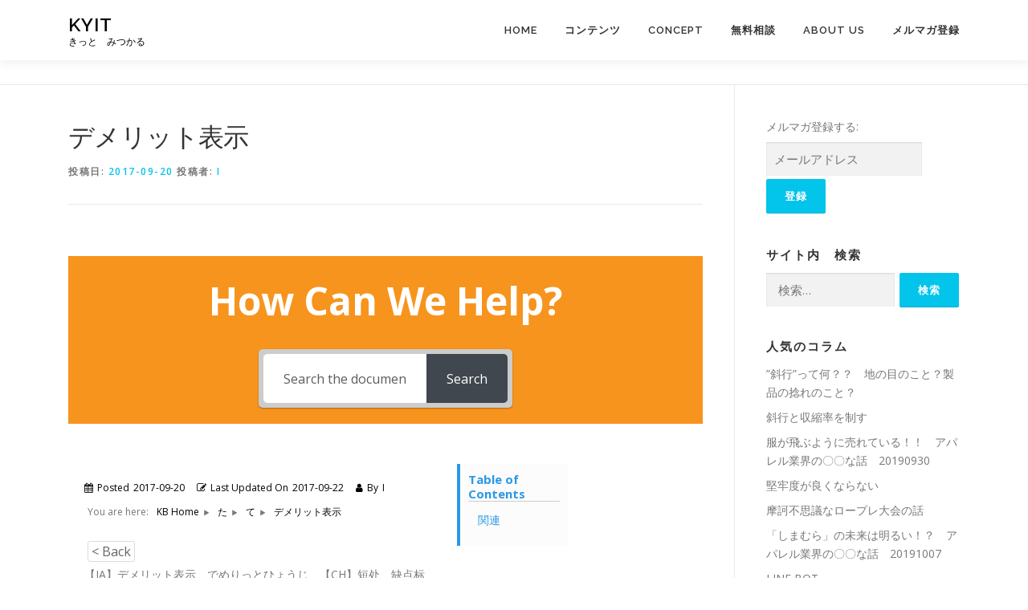

--- FILE ---
content_type: text/html; charset=UTF-8
request_url: https://kyit.jp/knowledge-base/%E3%80%90ja%E3%80%91%E3%83%87%E3%83%A1%E3%83%AA%E3%83%83%E3%83%88%E8%A1%A8%E7%A4%BA%E3%80%80%E3%81%A7%E3%82%81%E3%82%8A%E3%81%A3%E3%81%A8%E3%81%B2%E3%82%87%E3%81%86%E3%81%98%E3%80%80%E3%80%90ch/
body_size: 16724
content:
<!DOCTYPE html>
<html lang="ja">
<head>
<meta charset="UTF-8">
<meta name="viewport" content="width=device-width, initial-scale=1">
<link rel="profile" href="http://gmpg.org/xfn/11">
<link rel="pingback" href="https://kyit.jp/xmlrpc.php">
<meta name='robots' content='index, follow, max-image-preview:large, max-snippet:-1, max-video-preview:-1' />
<meta name="dlm-version" content="5.0.14">
	<!-- This site is optimized with the Yoast SEO plugin v19.13 - https://yoast.com/wordpress/plugins/seo/ -->
	<title>デメリット表示 - kyit</title>
	<link rel="canonical" href="https://kyit.jp/knowledge-base/【ja】デメリット表示　でめりっとひょうじ　【ch/" />
	<meta property="og:locale" content="ja_JP" />
	<meta property="og:type" content="article" />
	<meta property="og:title" content="デメリット表示 - kyit" />
	<meta property="og:description" content="Skip to main content How Can W ..." />
	<meta property="og:url" content="https://kyit.jp/knowledge-base/【ja】デメリット表示　でめりっとひょうじ　【ch/" />
	<meta property="og:site_name" content="kyit" />
	<meta property="article:modified_time" content="2017-09-22T06:12:42+00:00" />
	<meta name="twitter:card" content="summary_large_image" />
	<script type="application/ld+json" class="yoast-schema-graph">{"@context":"https://schema.org","@graph":[{"@type":"WebPage","@id":"https://kyit.jp/knowledge-base/%e3%80%90ja%e3%80%91%e3%83%87%e3%83%a1%e3%83%aa%e3%83%83%e3%83%88%e8%a1%a8%e7%a4%ba%e3%80%80%e3%81%a7%e3%82%81%e3%82%8a%e3%81%a3%e3%81%a8%e3%81%b2%e3%82%87%e3%81%86%e3%81%98%e3%80%80%e3%80%90ch/","url":"https://kyit.jp/knowledge-base/%e3%80%90ja%e3%80%91%e3%83%87%e3%83%a1%e3%83%aa%e3%83%83%e3%83%88%e8%a1%a8%e7%a4%ba%e3%80%80%e3%81%a7%e3%82%81%e3%82%8a%e3%81%a3%e3%81%a8%e3%81%b2%e3%82%87%e3%81%86%e3%81%98%e3%80%80%e3%80%90ch/","name":"デメリット表示 - kyit","isPartOf":{"@id":"https://kyit.jp/#website"},"datePublished":"2017-09-20T02:47:25+00:00","dateModified":"2017-09-22T06:12:42+00:00","breadcrumb":{"@id":"https://kyit.jp/knowledge-base/%e3%80%90ja%e3%80%91%e3%83%87%e3%83%a1%e3%83%aa%e3%83%83%e3%83%88%e8%a1%a8%e7%a4%ba%e3%80%80%e3%81%a7%e3%82%81%e3%82%8a%e3%81%a3%e3%81%a8%e3%81%b2%e3%82%87%e3%81%86%e3%81%98%e3%80%80%e3%80%90ch/#breadcrumb"},"inLanguage":"ja","potentialAction":[{"@type":"ReadAction","target":["https://kyit.jp/knowledge-base/%e3%80%90ja%e3%80%91%e3%83%87%e3%83%a1%e3%83%aa%e3%83%83%e3%83%88%e8%a1%a8%e7%a4%ba%e3%80%80%e3%81%a7%e3%82%81%e3%82%8a%e3%81%a3%e3%81%a8%e3%81%b2%e3%82%87%e3%81%86%e3%81%98%e3%80%80%e3%80%90ch/"]}]},{"@type":"BreadcrumbList","@id":"https://kyit.jp/knowledge-base/%e3%80%90ja%e3%80%91%e3%83%87%e3%83%a1%e3%83%aa%e3%83%83%e3%83%88%e8%a1%a8%e7%a4%ba%e3%80%80%e3%81%a7%e3%82%81%e3%82%8a%e3%81%a3%e3%81%a8%e3%81%b2%e3%82%87%e3%81%86%e3%81%98%e3%80%80%e3%80%90ch/#breadcrumb","itemListElement":[{"@type":"ListItem","position":1,"name":"ホーム","item":"https://kyit.jp/"},{"@type":"ListItem","position":2,"name":"デメリット表示"}]},{"@type":"WebSite","@id":"https://kyit.jp/#website","url":"https://kyit.jp/","name":"kyit","description":"きっと　みつかる","potentialAction":[{"@type":"SearchAction","target":{"@type":"EntryPoint","urlTemplate":"https://kyit.jp/?s={search_term_string}"},"query-input":"required name=search_term_string"}],"inLanguage":"ja"}]}</script>
	<!-- / Yoast SEO plugin. -->


<link rel='dns-prefetch' href='//webfonts.xserver.jp' />
<link rel='dns-prefetch' href='//secure.gravatar.com' />
<link rel='dns-prefetch' href='//fonts.googleapis.com' />
<link rel='dns-prefetch' href='//s.w.org' />
<link rel='dns-prefetch' href='//v0.wordpress.com' />
<link rel='dns-prefetch' href='//widgets.wp.com' />
<link rel='dns-prefetch' href='//s0.wp.com' />
<link rel='dns-prefetch' href='//0.gravatar.com' />
<link rel='dns-prefetch' href='//1.gravatar.com' />
<link rel='dns-prefetch' href='//2.gravatar.com' />
<link rel='dns-prefetch' href='//jetpack.wordpress.com' />
<link rel='dns-prefetch' href='//public-api.wordpress.com' />
<link rel='dns-prefetch' href='//c0.wp.com' />
<link rel='dns-prefetch' href='//i0.wp.com' />
<link rel="alternate" type="application/rss+xml" title="kyit &raquo; フィード" href="https://kyit.jp/feed/" />
<link rel="alternate" type="application/rss+xml" title="kyit &raquo; コメントフィード" href="https://kyit.jp/comments/feed/" />
		<!-- This site uses the Google Analytics by ExactMetrics plugin v8.11.1 - Using Analytics tracking - https://www.exactmetrics.com/ -->
		<!-- Note: ExactMetrics is not currently configured on this site. The site owner needs to authenticate with Google Analytics in the ExactMetrics settings panel. -->
					<!-- No tracking code set -->
				<!-- / Google Analytics by ExactMetrics -->
		<script type="text/javascript">
window._wpemojiSettings = {"baseUrl":"https:\/\/s.w.org\/images\/core\/emoji\/13.1.0\/72x72\/","ext":".png","svgUrl":"https:\/\/s.w.org\/images\/core\/emoji\/13.1.0\/svg\/","svgExt":".svg","source":{"concatemoji":"https:\/\/kyit.jp\/wp-includes\/js\/wp-emoji-release.min.js?ver=5.9.12"}};
/*! This file is auto-generated */
!function(e,a,t){var n,r,o,i=a.createElement("canvas"),p=i.getContext&&i.getContext("2d");function s(e,t){var a=String.fromCharCode;p.clearRect(0,0,i.width,i.height),p.fillText(a.apply(this,e),0,0);e=i.toDataURL();return p.clearRect(0,0,i.width,i.height),p.fillText(a.apply(this,t),0,0),e===i.toDataURL()}function c(e){var t=a.createElement("script");t.src=e,t.defer=t.type="text/javascript",a.getElementsByTagName("head")[0].appendChild(t)}for(o=Array("flag","emoji"),t.supports={everything:!0,everythingExceptFlag:!0},r=0;r<o.length;r++)t.supports[o[r]]=function(e){if(!p||!p.fillText)return!1;switch(p.textBaseline="top",p.font="600 32px Arial",e){case"flag":return s([127987,65039,8205,9895,65039],[127987,65039,8203,9895,65039])?!1:!s([55356,56826,55356,56819],[55356,56826,8203,55356,56819])&&!s([55356,57332,56128,56423,56128,56418,56128,56421,56128,56430,56128,56423,56128,56447],[55356,57332,8203,56128,56423,8203,56128,56418,8203,56128,56421,8203,56128,56430,8203,56128,56423,8203,56128,56447]);case"emoji":return!s([10084,65039,8205,55357,56613],[10084,65039,8203,55357,56613])}return!1}(o[r]),t.supports.everything=t.supports.everything&&t.supports[o[r]],"flag"!==o[r]&&(t.supports.everythingExceptFlag=t.supports.everythingExceptFlag&&t.supports[o[r]]);t.supports.everythingExceptFlag=t.supports.everythingExceptFlag&&!t.supports.flag,t.DOMReady=!1,t.readyCallback=function(){t.DOMReady=!0},t.supports.everything||(n=function(){t.readyCallback()},a.addEventListener?(a.addEventListener("DOMContentLoaded",n,!1),e.addEventListener("load",n,!1)):(e.attachEvent("onload",n),a.attachEvent("onreadystatechange",function(){"complete"===a.readyState&&t.readyCallback()})),(n=t.source||{}).concatemoji?c(n.concatemoji):n.wpemoji&&n.twemoji&&(c(n.twemoji),c(n.wpemoji)))}(window,document,window._wpemojiSettings);
</script>
<style type="text/css">
img.wp-smiley,
img.emoji {
	display: inline !important;
	border: none !important;
	box-shadow: none !important;
	height: 1em !important;
	width: 1em !important;
	margin: 0 0.07em !important;
	vertical-align: -0.1em !important;
	background: none !important;
	padding: 0 !important;
}
</style>
	<link rel='stylesheet' id='wp-block-library-css'  href='https://c0.wp.com/c/5.9.12/wp-includes/css/dist/block-library/style.min.css' type='text/css' media='all' />
<style id='wp-block-library-inline-css' type='text/css'>
.has-text-align-justify{text-align:justify;}
</style>
<style id='search-meter-recent-searches-style-inline-css' type='text/css'>
.wp-block-search-meter-recent-searches>h2{margin-block-end:0;margin-block-start:0}.wp-block-search-meter-recent-searches>ul{list-style:none;padding-left:0}

</style>
<style id='search-meter-popular-searches-style-inline-css' type='text/css'>
.wp-block-search-meter-popular-searches>h2{margin-block-end:0;margin-block-start:0}.wp-block-search-meter-popular-searches>ul{list-style:none;padding-left:0}

</style>
<link rel='stylesheet' id='mediaelement-css'  href='https://c0.wp.com/c/5.9.12/wp-includes/js/mediaelement/mediaelementplayer-legacy.min.css' type='text/css' media='all' />
<link rel='stylesheet' id='wp-mediaelement-css'  href='https://c0.wp.com/c/5.9.12/wp-includes/js/mediaelement/wp-mediaelement.min.css' type='text/css' media='all' />
<style id='global-styles-inline-css' type='text/css'>
body{--wp--preset--color--black: #000000;--wp--preset--color--cyan-bluish-gray: #abb8c3;--wp--preset--color--white: #ffffff;--wp--preset--color--pale-pink: #f78da7;--wp--preset--color--vivid-red: #cf2e2e;--wp--preset--color--luminous-vivid-orange: #ff6900;--wp--preset--color--luminous-vivid-amber: #fcb900;--wp--preset--color--light-green-cyan: #7bdcb5;--wp--preset--color--vivid-green-cyan: #00d084;--wp--preset--color--pale-cyan-blue: #8ed1fc;--wp--preset--color--vivid-cyan-blue: #0693e3;--wp--preset--color--vivid-purple: #9b51e0;--wp--preset--gradient--vivid-cyan-blue-to-vivid-purple: linear-gradient(135deg,rgba(6,147,227,1) 0%,rgb(155,81,224) 100%);--wp--preset--gradient--light-green-cyan-to-vivid-green-cyan: linear-gradient(135deg,rgb(122,220,180) 0%,rgb(0,208,130) 100%);--wp--preset--gradient--luminous-vivid-amber-to-luminous-vivid-orange: linear-gradient(135deg,rgba(252,185,0,1) 0%,rgba(255,105,0,1) 100%);--wp--preset--gradient--luminous-vivid-orange-to-vivid-red: linear-gradient(135deg,rgba(255,105,0,1) 0%,rgb(207,46,46) 100%);--wp--preset--gradient--very-light-gray-to-cyan-bluish-gray: linear-gradient(135deg,rgb(238,238,238) 0%,rgb(169,184,195) 100%);--wp--preset--gradient--cool-to-warm-spectrum: linear-gradient(135deg,rgb(74,234,220) 0%,rgb(151,120,209) 20%,rgb(207,42,186) 40%,rgb(238,44,130) 60%,rgb(251,105,98) 80%,rgb(254,248,76) 100%);--wp--preset--gradient--blush-light-purple: linear-gradient(135deg,rgb(255,206,236) 0%,rgb(152,150,240) 100%);--wp--preset--gradient--blush-bordeaux: linear-gradient(135deg,rgb(254,205,165) 0%,rgb(254,45,45) 50%,rgb(107,0,62) 100%);--wp--preset--gradient--luminous-dusk: linear-gradient(135deg,rgb(255,203,112) 0%,rgb(199,81,192) 50%,rgb(65,88,208) 100%);--wp--preset--gradient--pale-ocean: linear-gradient(135deg,rgb(255,245,203) 0%,rgb(182,227,212) 50%,rgb(51,167,181) 100%);--wp--preset--gradient--electric-grass: linear-gradient(135deg,rgb(202,248,128) 0%,rgb(113,206,126) 100%);--wp--preset--gradient--midnight: linear-gradient(135deg,rgb(2,3,129) 0%,rgb(40,116,252) 100%);--wp--preset--duotone--dark-grayscale: url('#wp-duotone-dark-grayscale');--wp--preset--duotone--grayscale: url('#wp-duotone-grayscale');--wp--preset--duotone--purple-yellow: url('#wp-duotone-purple-yellow');--wp--preset--duotone--blue-red: url('#wp-duotone-blue-red');--wp--preset--duotone--midnight: url('#wp-duotone-midnight');--wp--preset--duotone--magenta-yellow: url('#wp-duotone-magenta-yellow');--wp--preset--duotone--purple-green: url('#wp-duotone-purple-green');--wp--preset--duotone--blue-orange: url('#wp-duotone-blue-orange');--wp--preset--font-size--small: 13px;--wp--preset--font-size--medium: 20px;--wp--preset--font-size--large: 36px;--wp--preset--font-size--x-large: 42px;}.has-black-color{color: var(--wp--preset--color--black) !important;}.has-cyan-bluish-gray-color{color: var(--wp--preset--color--cyan-bluish-gray) !important;}.has-white-color{color: var(--wp--preset--color--white) !important;}.has-pale-pink-color{color: var(--wp--preset--color--pale-pink) !important;}.has-vivid-red-color{color: var(--wp--preset--color--vivid-red) !important;}.has-luminous-vivid-orange-color{color: var(--wp--preset--color--luminous-vivid-orange) !important;}.has-luminous-vivid-amber-color{color: var(--wp--preset--color--luminous-vivid-amber) !important;}.has-light-green-cyan-color{color: var(--wp--preset--color--light-green-cyan) !important;}.has-vivid-green-cyan-color{color: var(--wp--preset--color--vivid-green-cyan) !important;}.has-pale-cyan-blue-color{color: var(--wp--preset--color--pale-cyan-blue) !important;}.has-vivid-cyan-blue-color{color: var(--wp--preset--color--vivid-cyan-blue) !important;}.has-vivid-purple-color{color: var(--wp--preset--color--vivid-purple) !important;}.has-black-background-color{background-color: var(--wp--preset--color--black) !important;}.has-cyan-bluish-gray-background-color{background-color: var(--wp--preset--color--cyan-bluish-gray) !important;}.has-white-background-color{background-color: var(--wp--preset--color--white) !important;}.has-pale-pink-background-color{background-color: var(--wp--preset--color--pale-pink) !important;}.has-vivid-red-background-color{background-color: var(--wp--preset--color--vivid-red) !important;}.has-luminous-vivid-orange-background-color{background-color: var(--wp--preset--color--luminous-vivid-orange) !important;}.has-luminous-vivid-amber-background-color{background-color: var(--wp--preset--color--luminous-vivid-amber) !important;}.has-light-green-cyan-background-color{background-color: var(--wp--preset--color--light-green-cyan) !important;}.has-vivid-green-cyan-background-color{background-color: var(--wp--preset--color--vivid-green-cyan) !important;}.has-pale-cyan-blue-background-color{background-color: var(--wp--preset--color--pale-cyan-blue) !important;}.has-vivid-cyan-blue-background-color{background-color: var(--wp--preset--color--vivid-cyan-blue) !important;}.has-vivid-purple-background-color{background-color: var(--wp--preset--color--vivid-purple) !important;}.has-black-border-color{border-color: var(--wp--preset--color--black) !important;}.has-cyan-bluish-gray-border-color{border-color: var(--wp--preset--color--cyan-bluish-gray) !important;}.has-white-border-color{border-color: var(--wp--preset--color--white) !important;}.has-pale-pink-border-color{border-color: var(--wp--preset--color--pale-pink) !important;}.has-vivid-red-border-color{border-color: var(--wp--preset--color--vivid-red) !important;}.has-luminous-vivid-orange-border-color{border-color: var(--wp--preset--color--luminous-vivid-orange) !important;}.has-luminous-vivid-amber-border-color{border-color: var(--wp--preset--color--luminous-vivid-amber) !important;}.has-light-green-cyan-border-color{border-color: var(--wp--preset--color--light-green-cyan) !important;}.has-vivid-green-cyan-border-color{border-color: var(--wp--preset--color--vivid-green-cyan) !important;}.has-pale-cyan-blue-border-color{border-color: var(--wp--preset--color--pale-cyan-blue) !important;}.has-vivid-cyan-blue-border-color{border-color: var(--wp--preset--color--vivid-cyan-blue) !important;}.has-vivid-purple-border-color{border-color: var(--wp--preset--color--vivid-purple) !important;}.has-vivid-cyan-blue-to-vivid-purple-gradient-background{background: var(--wp--preset--gradient--vivid-cyan-blue-to-vivid-purple) !important;}.has-light-green-cyan-to-vivid-green-cyan-gradient-background{background: var(--wp--preset--gradient--light-green-cyan-to-vivid-green-cyan) !important;}.has-luminous-vivid-amber-to-luminous-vivid-orange-gradient-background{background: var(--wp--preset--gradient--luminous-vivid-amber-to-luminous-vivid-orange) !important;}.has-luminous-vivid-orange-to-vivid-red-gradient-background{background: var(--wp--preset--gradient--luminous-vivid-orange-to-vivid-red) !important;}.has-very-light-gray-to-cyan-bluish-gray-gradient-background{background: var(--wp--preset--gradient--very-light-gray-to-cyan-bluish-gray) !important;}.has-cool-to-warm-spectrum-gradient-background{background: var(--wp--preset--gradient--cool-to-warm-spectrum) !important;}.has-blush-light-purple-gradient-background{background: var(--wp--preset--gradient--blush-light-purple) !important;}.has-blush-bordeaux-gradient-background{background: var(--wp--preset--gradient--blush-bordeaux) !important;}.has-luminous-dusk-gradient-background{background: var(--wp--preset--gradient--luminous-dusk) !important;}.has-pale-ocean-gradient-background{background: var(--wp--preset--gradient--pale-ocean) !important;}.has-electric-grass-gradient-background{background: var(--wp--preset--gradient--electric-grass) !important;}.has-midnight-gradient-background{background: var(--wp--preset--gradient--midnight) !important;}.has-small-font-size{font-size: var(--wp--preset--font-size--small) !important;}.has-medium-font-size{font-size: var(--wp--preset--font-size--medium) !important;}.has-large-font-size{font-size: var(--wp--preset--font-size--large) !important;}.has-x-large-font-size{font-size: var(--wp--preset--font-size--x-large) !important;}
</style>
<link rel='stylesheet' id='contact-form-7-css'  href='https://kyit.jp/wp-content/plugins/contact-form-7/includes/css/styles.css?ver=5.6.4' type='text/css' media='all' />
<link rel='stylesheet' id='encyclopedia-css'  href='https://kyit.jp/wp-content/plugins/encyclopedia-lexicon-glossary-wiki-dictionary/assets/css/encyclopedia.css?ver=5.9.12' type='text/css' media='all' />
<link rel='stylesheet' id='encyclopedia-tooltips-css'  href='https://kyit.jp/wp-content/plugins/encyclopedia-lexicon-glossary-wiki-dictionary/assets/css/tooltips.css?ver=5.9.12' type='text/css' media='all' />
<link rel='stylesheet' id='name-directory-style-css'  href='https://kyit.jp/wp-content/plugins/name-directory/name_directory.css?ver=5.9.12' type='text/css' media='all' />
<link rel='stylesheet' id='parent-style-css'  href='https://kyit.jp/wp-content/themes/onepress/style.css?ver=5.9.12' type='text/css' media='all' />
<link rel='stylesheet' id='child-style-css'  href='https://kyit.jp/wp-content/themes/onepress-child/style.css?ver=5.9.12' type='text/css' media='all' />
<link rel='stylesheet' id='onepress-fonts-css'  href='https://fonts.googleapis.com/css?family=Raleway%3A400%2C500%2C600%2C700%2C300%2C100%2C800%2C900%7COpen+Sans%3A400%2C300%2C300italic%2C400italic%2C600%2C600italic%2C700%2C700italic&#038;subset=latin%2Clatin-ext&#038;ver=2.2.4' type='text/css' media='all' />
<link rel='stylesheet' id='onepress-animate-css'  href='https://kyit.jp/wp-content/themes/onepress/assets/css/animate.min.css?ver=2.2.4' type='text/css' media='all' />
<link rel='stylesheet' id='onepress-fa-css'  href='https://kyit.jp/wp-content/themes/onepress/assets/css/font-awesome.min.css?ver=4.7.0' type='text/css' media='all' />
<link rel='stylesheet' id='onepress-bootstrap-css'  href='https://kyit.jp/wp-content/themes/onepress/assets/css/bootstrap.min.css?ver=2.2.4' type='text/css' media='all' />
<link rel='stylesheet' id='onepress-style-css'  href='https://kyit.jp/wp-content/themes/onepress/style.css?ver=5.9.12' type='text/css' media='all' />
<style id='onepress-style-inline-css' type='text/css'>
#main .video-section section.hero-slideshow-wrapper{background:transparent}.hero-slideshow-wrapper:after{position:absolute;top:0px;left:0px;width:100%;height:100%;background-color:rgba(0,0,0,0.3);display:block;content:""}.body-desktop .parallax-hero .hero-slideshow-wrapper:after{display:none!important}#parallax-hero>.parallax-bg::before{background-color:rgba(0,0,0,0.3);opacity:1}.body-desktop .parallax-hero .hero-slideshow-wrapper:after{display:none!important}#footer-widgets{}.gallery-carousel .g-item{padding:0px 10px}.gallery-carousel{margin-left:-10px;margin-right:-10px}.gallery-grid .g-item,.gallery-masonry .g-item .inner{padding:10px}.gallery-grid,.gallery-masonry{margin:-10px}
</style>
<link rel='stylesheet' id='onepress-gallery-lightgallery-css'  href='https://kyit.jp/wp-content/themes/onepress/assets/css/lightgallery.css?ver=5.9.12' type='text/css' media='all' />
<link rel='stylesheet' id='tablepress-default-css'  href='https://kyit.jp/wp-content/plugins/tablepress/css/build/default.css?ver=2.1.8' type='text/css' media='all' />
<link rel='stylesheet' id='epkb-icon-fonts-css'  href='https://kyit.jp/wp-content/plugins/echo-knowledge-base/css/epkb-icon-fonts.min.css?ver=15.920.0' type='text/css' media='all' />
<link rel='stylesheet' id='epkb-ap-frontend-layout-vital-css'  href='https://kyit.jp/wp-content/plugins/echo-knowledge-base/css/ap-frontend-layout-vital.min.css?ver=15.920.0' type='text/css' media='all' />
<link rel='stylesheet' id='epkb-ap-frontend-layout-css'  href='https://kyit.jp/wp-content/plugins/echo-knowledge-base/css/ap-frontend-layout.min.css?ver=15.920.0' type='text/css' media='all' />
<style id='epkb-ap-frontend-layout-inline-css' type='text/css'>
 #eckb-article-page-container-v2{width:100%}#eckb-article-page-container-v2 #eckb-article-body{width:1140px}#eckb-article-page-container-v2 #eckb-article-body{grid-template-columns:0 60% 20%;}#eckb-article-page-container-v2 #eckb-article-left-sidebar{display:none;}#eckb-article-page-container-v2 #eckb-article-content{grid-column-start:1;grid-column-end:3;}@media only screen and (max-width:1025px){#eckb-article-page-container-v2{width:100%}#eckb-article-page-container-v2 #eckb-article-body{width:100%}#eckb-article-page-container-v2 #eckb-article-body{grid-template-columns:0 60% 20%;}#eckb-article-page-container-v2 #eckb-article-left-sidebar{display:none;}#eckb-article-page-container-v2 #eckb-article-content{grid-column-start:1;grid-column-end:3;}}#eckb-article-page-container-v2 #eckb-article-header,#eckb-article-page-container-v2 #eckb-article-content-header-v2,#eckb-article-page-container-v2 #eckb-article-left-sidebar,#eckb-article-page-container-v2 #eckb-article-right-sidebar,#eckb-article-page-container-v2 #epkb-sidebar-container-v2 .epkb-sidebar__heading__inner__cat-name,#eckb-article-page-container-v2 #epkb-sidebar-container-v2 .epkb-category-level-2-3__cat-name,#eckb-article-page-container-v2 #epkb-sidebar-container-v2 .eckb-article-title__text,#eckb-article-page-container-v2 #elay-sidebar-container-v2 .elay-sidebar__heading__inner__cat-name,#eckb-article-page-container-v2 #elay-sidebar-container-v2 .elay-category-level-2-3__cat-name,#eckb-article-page-container-v2 #elay-sidebar-container-v2 .elay-article-title__text,#eckb-article-page-container-v2 .eckb-acll__title,#eckb-article-page-container-v2 .eckb-acll__cat-item__name,#eckb-article-page-container-v2 #eckb-article-content-header,#eckb-article-page-container-v2 .eckb-article-toc .eckb-article-toc__title,#eckb-article-page-container-v2 .eckb-article-toc .eckb-article-toc__level a,#eckb-article-page-container-v2 .eckb-breadcrumb-nav,#eckb-article-page-container-v2 #eckb-article-content-footer{font-family:inherit !important;}#eckb-article-page-container-v2{padding-top:30px;margin-top:4px;}#eckb-article-page-container-v2 #eckb-article-left-sidebar{padding:10px 10px 10px 10px;background-color:#FFFFFF;margin-top:0px;}#eckb-article-page-container-v2 #eckb-article-content{padding:20px;background-color:#FFFFFF;}.eckb-article-content-created-date-container,.eckb-article-content-last-updated-date-container,.eckb-article-content-author-container,.eckb-article-content-article-views-counter-container,.eckb-ach__article-meta__date-created,.eckb-ach__article-meta__author,.eckb-ach__article-meta__views_counter,.eckb-ach__article-meta__date-updated{color:#000000;font-size:12px !important;}#eckb-article-page-container-v2 #eckb-article-right-sidebar{padding:10px 10px 10px 10px;background-color:#FFFFFF;margin-top:0px;}@media only screen and (max-width:768px){#eckb-article-page-container-v2{width:100%;}#eckb-article-page-container-v2 #eckb-article-content{grid-column-start:1;grid-column-end:4;}#eckb-article-page-container-v2 #eckb-article-left-sidebar{grid-column-start:1;grid-column-end:4;}#eckb-article-page-container-v2 #eckb-article-right-sidebar{grid-column-start:1;grid-column-end:4;}#eckb-article-page-container-v2 .eckb-article-toc{position:relative;float:left;width:100%;height:auto;top:0;}#eckb-article-page-container-v2 #eckb-article-body{display:flex;flex-direction:column;}#eckb-article-page-container-v2 #eckb-article-left-sidebar{order:3;margin-top:0px!important;}#eckb-article-page-container-v2 #eckb-article-content{order:1;}#eckb-article-page-container-v2 #eckb-article-right-sidebar{order:2;margin-top:0px!important;}}@media print{@page{margin:10px 10px 10px 10px!important;}}#eckb-article-page-container-v2{width:100%}#eckb-article-page-container-v2 #eckb-article-body{width:1140px}#eckb-article-page-container-v2 #eckb-article-body{grid-template-columns:0 60% 20%;}#eckb-article-page-container-v2 #eckb-article-left-sidebar{display:none;}#eckb-article-page-container-v2 #eckb-article-content{grid-column-start:1;grid-column-end:3;}@media only screen and (max-width:1025px){#eckb-article-page-container-v2{width:100%}#eckb-article-page-container-v2 #eckb-article-body{width:100%}#eckb-article-page-container-v2 #eckb-article-body{grid-template-columns:0 60% 20%;}#eckb-article-page-container-v2 #eckb-article-left-sidebar{display:none;}#eckb-article-page-container-v2 #eckb-article-content{grid-column-start:1;grid-column-end:3;}}#eckb-article-page-container-v2 #eckb-article-header,#eckb-article-page-container-v2 #eckb-article-content-header-v2,#eckb-article-page-container-v2 #eckb-article-left-sidebar,#eckb-article-page-container-v2 #eckb-article-right-sidebar,#eckb-article-page-container-v2 #epkb-sidebar-container-v2 .epkb-sidebar__heading__inner__cat-name,#eckb-article-page-container-v2 #epkb-sidebar-container-v2 .epkb-category-level-2-3__cat-name,#eckb-article-page-container-v2 #epkb-sidebar-container-v2 .eckb-article-title__text,#eckb-article-page-container-v2 #elay-sidebar-container-v2 .elay-sidebar__heading__inner__cat-name,#eckb-article-page-container-v2 #elay-sidebar-container-v2 .elay-category-level-2-3__cat-name,#eckb-article-page-container-v2 #elay-sidebar-container-v2 .elay-article-title__text,#eckb-article-page-container-v2 .eckb-acll__title,#eckb-article-page-container-v2 .eckb-acll__cat-item__name,#eckb-article-page-container-v2 #eckb-article-content-header,#eckb-article-page-container-v2 .eckb-article-toc .eckb-article-toc__title,#eckb-article-page-container-v2 .eckb-article-toc .eckb-article-toc__level a,#eckb-article-page-container-v2 .eckb-breadcrumb-nav,#eckb-article-page-container-v2 #eckb-article-content-footer{font-family:inherit !important;}
#eckb-article-page-container-v2{padding-top:30px;margin-top:4px;}#eckb-article-page-container-v2 #eckb-article-left-sidebar{padding:10px 10px 10px 10px;background-color:#FFFFFF;margin-top:0px;}#eckb-article-page-container-v2 #eckb-article-content{padding:20px;background-color:#FFFFFF;}.eckb-article-content-created-date-container,.eckb-article-content-last-updated-date-container,.eckb-article-content-author-container,.eckb-article-content-article-views-counter-container,.eckb-ach__article-meta__date-created,.eckb-ach__article-meta__author,.eckb-ach__article-meta__views_counter,.eckb-ach__article-meta__date-updated{color:#000000;font-size:12px !important;}#eckb-article-page-container-v2 #eckb-article-right-sidebar{padding:10px 10px 10px 10px;background-color:#FFFFFF;margin-top:0px;}@media only screen and (max-width:768px){#eckb-article-page-container-v2{width:100%;}#eckb-article-page-container-v2 #eckb-article-content{grid-column-start:1;grid-column-end:4;}#eckb-article-page-container-v2 #eckb-article-left-sidebar{grid-column-start:1;grid-column-end:4;}#eckb-article-page-container-v2 #eckb-article-right-sidebar{grid-column-start:1;grid-column-end:4;}#eckb-article-page-container-v2 .eckb-article-toc{position:relative;float:left;width:100%;height:auto;top:0;}#eckb-article-page-container-v2 #eckb-article-body{display:flex;flex-direction:column;}#eckb-article-page-container-v2 #eckb-article-left-sidebar{order:3;margin-top:0px!important;}#eckb-article-page-container-v2 #eckb-article-content{order:1;}#eckb-article-page-container-v2 #eckb-article-right-sidebar{order:2;margin-top:0px!important;}}@media print{@page{margin:10px 10px 10px 10px!important;}}#epkb-sidebar-container-v2{background-color:#fdfdfd;border-color:#F7F7F7;border-width:1px;border-radius:5px;}#epkb-sidebar-container-v2 .epkb-sidebar__cat__top-cat__heading-container{text-align:left;border-width:1px;padding-top:8px;padding-bottom:8px;padding-left:8px;padding-right:8px;border-bottom-color:#CDCDCD;background-color:#f1f1f1;}#epkb-sidebar-container-v2 .epkb-sidebar__cat__top-cat:first-child .epkb-sidebar__cat__top-cat__heading-container{border-top-left-radius:5px;border-top-right-radius:5px;}#epkb-sidebar-container-v2 .epkb-sidebar__cat__top-cat:last-child .epkb-sidebar__cat__top-cat__heading-container{border-bottom-left-radius:5px;border-bottom-right-radius:5px;}#epkb-sidebar-container-v2 .epkb-sidebar__heading__inner .epkb-sidebar__heading__inner__name,#epkb-sidebar-container-v2 .epkb-sidebar__heading__inner .epkb-sidebar__heading__inner__cat-name,#epkb-sidebar-container-v2 .epkb-sidebar__heading__inner .epkb-sidebar__heading__inner__name>a{color:#525252;text-align:left;}#epkb-sidebar-container-v2 .epkb-sidebar__heading__inner .epkb-sidebar__heading__inner__desc p{color:#b3b3b3;text-align:left;}#epkb-sidebar-container-v2 .epkb-sidebar__cat__top-cat__body-container{padding-top:8px;padding-bottom:10px;padding-left:0px;padding-right:5px;}#epkb-sidebar-container-v2 .epkb-sidebar__cat__top-cat__body-container .epkb-sidebar__body__sub-cat{padding-left:10px;}.epkb-sidebar__cat__top-cat__body-container .epkb-articles .eckb-article-title,.epkb-sidebar__cat__top-cat__body-container .epkb-articles-coming-soon{color:#b3b3b3!important;}.epkb-sidebar__cat__top-cat__body-container .epkb-articles .active{color:#000000;background-color:#e8e8e8;}.epkb-sidebar__cat__top-cat__body-container .epkb-articles .active .eckb-article-title{color:#000000!important;}#epkb-sidebar-container-v2 .epkb-category-level-2-3 .epkb-category-level-2-3__cat-name{color:#868686!important;}#epkb-ml__module-search .epkb-ml-search-title,#epkb-ml__module-search .epkb-ml-search-box__input,#epkb-ml__module-search .epkb-ml-search-box__text{font-family:inherit !important;}#eckb-article-header #epkb-ml__module-search{margin-bottom:40px;padding-top:20px;padding-bottom:20px;background-color:#f7941d;}#epkb-ml__module-search .epkb-ml-search-title{color:#FFFFFF;}#epkb-ml__module-search #epkb-ml-search-classic-layout #epkb-ml-search-form{max-width:40% !important;}#epkb-ml__module-search #epkb-ml-search-classic-layout .epkb-ml-search-box__input{background-color:#FFFFFF !important;}#epkb-ml__module-search #epkb-ml-search-classic-layout #epkb-ml-search-form #epkb-ml-search-box{background-color:#CCCCCC !important;}#epkb-ml__module-search #epkb-ml-search-classic-layout .epkb-ml-search-box__btn{background-color:#40474f !important;}#epkb-ml__module-search #epkb-ml-search-modern-layout #epkb-ml-search-form{max-width:40% !important;}#epkb-ml__module-search #epkb-ml-search-modern-layout #epkb-ml-search-form #epkb-ml-search-box{background-color:#40474f !important;}#epkb-ml__module-search #epkb-ml-search-modern-layout .epkb-ml-search-box__input{background-color:#FFFFFF !important;}#wpadminbar #wp-admin-bar-epkb-edit-mode-button>.ab-item:before{content:"\f118";top:2px;float:left;font:normal 20px/1 dashicons;speak:none;padding:4px 0;-webkit-font-smoothing:antialiased;-moz-osx-font-smoothing:grayscale;background-image:none !important;margin-right:6px;color:#4391F3;}
#wpadminbar #wp-admin-bar-epkb-edit-mode-button>.ab-item:hover:before{color:#4391F3;}
</style>
<link rel='stylesheet' id='jetpack_css-css'  href='https://c0.wp.com/p/jetpack/11.4.2/css/jetpack.css' type='text/css' media='all' />
<script type='text/javascript' id='jetpack_related-posts-js-extra'>
/* <![CDATA[ */
var related_posts_js_options = {"post_heading":"h4"};
/* ]]> */
</script>
<script type='text/javascript' src='https://c0.wp.com/p/jetpack/11.4.2/_inc/build/related-posts/related-posts.min.js' id='jetpack_related-posts-js'></script>
<script type='text/javascript' id='jquery-core-js-extra'>
/* <![CDATA[ */
var onepress_js_settings = {"onepress_disable_animation":"","onepress_disable_sticky_header":"","onepress_vertical_align_menu":"","hero_animation":"flipInX","hero_speed":"5000","hero_fade":"750","hero_duration":"5000","hero_disable_preload":"","is_home":"","gallery_enable":"1","is_rtl":""};
/* ]]> */
</script>
<script type='text/javascript' src='https://c0.wp.com/c/5.9.12/wp-includes/js/jquery/jquery.min.js' id='jquery-core-js'></script>
<script type='text/javascript' src='https://c0.wp.com/c/5.9.12/wp-includes/js/jquery/jquery-migrate.min.js' id='jquery-migrate-js'></script>
<script type='text/javascript' src='//webfonts.xserver.jp/js/xserverv3.js?fadein=0&#038;ver=2.0.9' id='typesquare_std-js'></script>
<script type='text/javascript' id='epkb-public-scripts-js-extra'>
/* <![CDATA[ */
var epkb_vars = {"ajaxurl":"https:\/\/kyit.jp\/wp-admin\/admin-ajax.php","msg_try_again":"\u5f8c\u307b\u3069\u518d\u5ea6\u304a\u8a66\u3057\u304f\u3060\u3055\u3044\u3002","error_occurred":"\u30a8\u30e9\u30fc\u304c\u767a\u751f\u3057\u307e\u3057\u305f (1936)","not_saved":"\u30a8\u30e9\u30fc\u304c\u767a\u751f\u3057\u307e\u3057\u305f (2456)","unknown_error":"\u4e0d\u660e\u306a\u30a8\u30e9\u30fc (1247)","reload_try_again":"\u30da\u30fc\u30b8\u3092\u518d\u8aad\u307f\u8fbc\u307f\u3057\u3066\u3001\u3082\u3046\u4e00\u5ea6\u3084\u308a\u76f4\u3057\u3066\u304f\u3060\u3055\u3044\u3002","save_config":"\u69cb\u6210\u3092\u4fdd\u5b58\u3057\u3066\u3044\u307e\u3059","input_required":"\u5165\u529b\u304c\u5fc5\u8981\u3067\u3059","nonce":"7932ca5a77","toc_editor_msg":"\u3053\u306e\u8a18\u4e8b\u306b\u306f\u4e00\u81f4\u3059\u308b\u898b\u51fa\u3057\u304c\u306a\u3044\u305f\u3081\u3001\u76ee\u6b21\u306f\u8868\u793a\u3055\u308c\u307e\u305b\u3093\u3002.","toc_aria_label":"\u8a18\u4e8b\u306e\u30a2\u30a6\u30c8\u30e9\u30a4\u30f3","creating_demo_data":"\u30c7\u30e2\u7528\u306e\u30ab\u30c6\u30b4\u30ea\u3068\u8a18\u4e8b\u3092\u542b\u3080\u30ca\u30ec\u30c3\u30b8\u30d9\u30fc\u30b9\u3092\u4f5c\u6210\u3057\u3066\u3044\u307e\u3059\u3002\u9593\u3082\u306a\u304f\u5b8c\u4e86\u3057\u307e\u3059\u3002.","fe_report_error_title":"\u30d5\u30ed\u30f3\u30c8\u30a8\u30f3\u30c9\u30a8\u30c7\u30a3\u30bf\u30fc\u3067\u30a8\u30e9\u30fc\u304c\u767a\u751f\u3057\u307e\u3057\u305f\u3002.","fe_report_error_desc":"\u30a8\u30e9\u30fc\u3092\u691c\u51fa\u3057\u307e\u3057\u305f\u3002\u554f\u984c\u3092\u5831\u544a\u3057\u3066\u3044\u305f\u3060\u3051\u308c\u3070\u3001\u89e3\u6c7a\u306e\u304a\u624b\u4f1d\u3044\u3092\u3057\u307e\u3059\u3002.","fe_sending_error_report":"\u9001\u4fe1\u4e2d\u3067\u3059\u3002\u3057\u3070\u3089\u304f\u304a\u5f85\u3061\u304f\u3060\u3055\u3044\u3002","fe_send_report_error":"\u30a8\u30e9\u30fc\u3092\u9001\u4fe1\u3067\u304d\u307e\u305b\u3093\u3067\u3057\u305f\u3002.","fe_update_preview_error":"Frontend Editor AJAX error: failed to update setting preview","fe_save_settings_error":"Frontend Editor AJAX error: failed to save setting","ai_error_generic":"\u63a5\u7d9a\u3067\u304d\u307e\u305b\u3093\u3002\u30da\u30fc\u30b8\u3092\u66f4\u65b0\u3057\u3066\u3001\u3082\u3046\u4e00\u5ea6\u304a\u8a66\u3057\u304f\u3060\u3055\u3044\u3002.","is_admin":""};
/* ]]> */
</script>
<script type='text/javascript' src='https://kyit.jp/wp-content/plugins/echo-knowledge-base/js/public-scripts.min.js?ver=15.920.0' id='epkb-public-scripts-js'></script>
<link rel="https://api.w.org/" href="https://kyit.jp/wp-json/" /><link rel="alternate" type="application/json" href="https://kyit.jp/wp-json/wp/v2/epkb_post_type_1/159" /><link rel="EditURI" type="application/rsd+xml" title="RSD" href="https://kyit.jp/xmlrpc.php?rsd" />
<link rel="wlwmanifest" type="application/wlwmanifest+xml" href="https://kyit.jp/wp-includes/wlwmanifest.xml" /> 
<meta name="generator" content="WordPress 5.9.12" />
<link rel="alternate" type="application/json+oembed" href="https://kyit.jp/wp-json/oembed/1.0/embed?url=https%3A%2F%2Fkyit.jp%2Fknowledge-base%2F%25e3%2580%2590ja%25e3%2580%2591%25e3%2583%2587%25e3%2583%25a1%25e3%2583%25aa%25e3%2583%2583%25e3%2583%2588%25e8%25a1%25a8%25e7%25a4%25ba%25e3%2580%2580%25e3%2581%25a7%25e3%2582%2581%25e3%2582%258a%25e3%2581%25a3%25e3%2581%25a8%25e3%2581%25b2%25e3%2582%2587%25e3%2581%2586%25e3%2581%2598%25e3%2580%2580%25e3%2580%2590ch%2F" />
<link rel="alternate" type="text/xml+oembed" href="https://kyit.jp/wp-json/oembed/1.0/embed?url=https%3A%2F%2Fkyit.jp%2Fknowledge-base%2F%25e3%2580%2590ja%25e3%2580%2591%25e3%2583%2587%25e3%2583%25a1%25e3%2583%25aa%25e3%2583%2583%25e3%2583%2588%25e8%25a1%25a8%25e7%25a4%25ba%25e3%2580%2580%25e3%2581%25a7%25e3%2582%2581%25e3%2582%258a%25e3%2581%25a3%25e3%2581%25a8%25e3%2581%25b2%25e3%2582%2587%25e3%2581%2586%25e3%2581%2598%25e3%2580%2580%25e3%2580%2590ch%2F&#038;format=xml" />
<style>img#wpstats{display:none}</style>
	<link rel="icon" href="https://i0.wp.com/kyit.jp/wp-content/uploads/2017/10/cropped-5818fd2c0aba7c4840835a1146a33676.gif?fit=32%2C32&#038;ssl=1" sizes="32x32" />
<link rel="icon" href="https://i0.wp.com/kyit.jp/wp-content/uploads/2017/10/cropped-5818fd2c0aba7c4840835a1146a33676.gif?fit=192%2C192&#038;ssl=1" sizes="192x192" />
<link rel="apple-touch-icon" href="https://i0.wp.com/kyit.jp/wp-content/uploads/2017/10/cropped-5818fd2c0aba7c4840835a1146a33676.gif?fit=180%2C180&#038;ssl=1" />
<meta name="msapplication-TileImage" content="https://i0.wp.com/kyit.jp/wp-content/uploads/2017/10/cropped-5818fd2c0aba7c4840835a1146a33676.gif?fit=270%2C270&#038;ssl=1" />
	<script id="mcjs">!function(c,h,i,m,p){m=c.createElement(h),p=c.getElementsByTagName(h)[0],m.async=1,m.src=i,p.parentNode.insertBefore(m,p)}(document,"script","https://chimpstatic.com/mcjs-connected/js/users/4d5508ef67953b3a5055c9b3e/cb781871e6aa81c8f7556ee93.js");</script>
</head>

<body class="epkb_post_type_1-template-default single single-epkb_post_type_1 postid-159 eckb-kb-current-theme-template-article-page eckb-front-end-body group-blog">
<div id="page" class="hfeed site">
	<a class="skip-link screen-reader-text" href="#content">コンテンツへスキップ</a>
    		<header id="masthead" class="site-header header-contained is-sticky no-scroll no-t h-on-top" role="banner">
			<div class="container">
				<div class="site-branding">
				<div class="site-brand-inner no-logo-img has-title has-desc"><p class="site-title"><a class="site-text-logo" href="https://kyit.jp/" rel="home">kyit</a></p><p class="site-description">きっと　みつかる</p></div>				</div>
				<div class="header-right-wrapper">
					<a href="#0" id="nav-toggle">メニュー<span></span></a>
					<nav id="site-navigation" class="main-navigation" role="navigation">
						<ul class="onepress-menu">
							<li id="menu-item-597" class="menu-item menu-item-type-post_type menu-item-object-page menu-item-home menu-item-597"><a href="https://kyit.jp/">home</a></li>
<li id="menu-item-643" class="menu-item menu-item-type-post_type menu-item-object-page menu-item-has-children menu-item-643"><a href="https://kyit.jp/contents/">コンテンツ</a>
<ul class="sub-menu">
	<li id="menu-item-497" class="menu-item menu-item-type-post_type menu-item-object-page menu-item-497"><a href="https://kyit.jp/contents/fashion-words/">WORD</a></li>
	<li id="menu-item-131" class="menu-item menu-item-type-taxonomy menu-item-object-category menu-item-131"><a href="https://kyit.jp/category/column/">コラム</a></li>
	<li id="menu-item-379" class="menu-item menu-item-type-taxonomy menu-item-object-category menu-item-379"><a href="https://kyit.jp/category/aruaru/">あるある</a></li>
	<li id="menu-item-799" class="menu-item menu-item-type-post_type menu-item-object-page menu-item-799"><a href="https://kyit.jp/fabric_analyse/">生地分析サービス</a></li>
</ul>
</li>
<li id="menu-item-620" class="menu-item menu-item-type-post_type menu-item-object-page menu-item-has-children menu-item-620"><a href="https://kyit.jp/concept/">concept</a>
<ul class="sub-menu">
	<li id="menu-item-641" class="menu-item menu-item-type-post_type menu-item-object-page menu-item-641"><a href="https://kyit.jp/concept/%e8%83%8c%e6%99%af/">背景</a></li>
</ul>
</li>
<li id="menu-item-914" class="menu-item menu-item-type-post_type menu-item-object-page menu-item-914"><a href="https://kyit.jp/ask/">無料相談</a></li>
<li id="menu-item-596" class="menu-item menu-item-type-post_type menu-item-object-page menu-item-596"><a href="https://kyit.jp/about-us/">ABOUT US</a></li>
<li id="menu-item-769" class="menu-item menu-item-type-post_type menu-item-object-page menu-item-769"><a href="https://kyit.jp/register-mail-mag/">メルマガ登録</a></li>
						</ul>
					</nav>
					<!-- #site-navigation -->
				</div>
			</div>
		</header><!-- #masthead -->
		
	<div id="content" class="site-content">

		        <div class="breadcrumbs" typeof="BreadcrumbList" vocab="http://schema.org/">
			<div class="container">
                        </div>
        </div>
        
		<div id="content-inside" class="container right-sidebar">
			<div id="primary" class="content-area">
				<main id="main" class="site-main" role="main">

				
					<article id="post-159" class="post-159 epkb_post_type_1 type-epkb_post_type_1 status-publish hentry epkb_post_type_1_category-te">
	<header class="entry-header">
		<h1 class="entry-title">デメリット表示</h1>        		<div class="entry-meta">
			<span class="posted-on">投稿日: <a href="https://kyit.jp/knowledge-base/%e3%80%90ja%e3%80%91%e3%83%87%e3%83%a1%e3%83%aa%e3%83%83%e3%83%88%e8%a1%a8%e7%a4%ba%e3%80%80%e3%81%a7%e3%82%81%e3%82%8a%e3%81%a3%e3%81%a8%e3%81%b2%e3%82%87%e3%81%86%e3%81%98%e3%80%80%e3%80%90ch/" rel="bookmark"><time class="entry-date published" datetime="2017-09-20T11:47:25+09:00">2017-09-20</time><time class="updated hide" datetime="2017-09-22T15:12:42+09:00">2017-09-22</time></a></span><span class="byline"> 投稿者: <span class="author vcard"><a  rel="author" class="url fn n" href="https://kyit.jp/author/kyitmember/">I</a></span></span>		</div><!-- .entry-meta -->
        	</header><!-- .entry-header -->

    
	<div class="entry-content">
		
		<div id="eckb-article-page-container-v2" class="eckb-article-page-content-counter eckb_ap_active_theme_onepress " data-mobile_breakpoint="768">    				<a href="#eckb-article-content" class="eckb-skip-link eckb-screen-reader-text">Skip to main content</a>   <div id="eckb-article-header" >
		<div id="epkb-ml__module-search" class="epkb-ml__module ">   
		<!-- Classic Search Layout -->
		<div id="epkb-ml-search-classic-layout">    		<div class="epkb-ml-search-title">How Can We Help?</div>   			<form id="epkb-ml-search-form" class="epkb-ml-search-input-height--large" method="get" onsubmit="return false;" data-collection-id="1">
				<input type="hidden" id="epkb_kb_id" value="1" >

				<!-- Search Input Box -->
				<div id="epkb-ml-search-box">
					<input class="epkb-ml-search-box__input" type="text" name="s" value="" aria-label="Search the documentation..."
					        placeholder="Search the documentation..." aria-controls="epkb-ml-search-results" >
					<button class="epkb-ml-search-box__btn" type="submit">
                        <span class="epkb-ml-search-box__text"> Search</span>
                        <span class="epkbfa epkbfa-spinner epkbfa-ml-loading-icon"></span>
                    </button>
				</div>

				<!-- Search Results -->
				<div id="epkb-ml-search-results" aria-live="polite"></div>
			</form>
		</div>  
		</div>  </div>
			<div id="eckb-article-body">  <div id="eckb-article-left-sidebar" ></div>
		        <article id="eckb-article-content" tabindex="-1" data-article-id="159" >                        <div id="eckb-article-content-header" ><div class="eckb-article-content-header__article-meta"><div class="eckb-ach__article-meta__date-created"><span class="eckb-ach__article-meta__date-created__date-icon epkbfa epkbfa-calendar"></span><span class="eckb-ach__article-meta__date-created__text">Posted</span><span class="eckb-ach__article-meta__date-created__date"><time class="entry-date" datetime="2017-09-20T11:47:25+09:00">2017-09-20</time></span></div><div class="eckb-ach__article-meta__date-updated"><span class="eckb-ach__article-meta__date-updated__date-icon epkbfa epkbfa-pencil-square-o"></span><span class="eckb-ach__article-meta__date-updated__text">Last Updated On</span><span class="eckb-ach__article-meta__date-updated__date"><time class="entry-date" datetime="2017-09-22T15:12:42+09:00">2017-09-22</time></span></div><div class="eckb-ach__article-meta__author"><span class="eckb-ach__article-meta__author__author-icon epkbfa epkbfa-user"></span><span class="eckb-ach__article-meta__author__text">By</span><span class="eckb-ach__article-meta__author__name">I</span></div></div>
	<div class="eckb-breadcrumb"  style="padding-top: 4px; padding-right: 4px; padding-bottom: 4px; padding-left: 4px; margin-top: 0px; margin-right: 0px; margin-bottom: 20px; margin-left: 0px; font-size:12px;" >    			<div class="eckb-breadcrumb-label">
				You are here:			</div>    		<nav class="eckb-breadcrumb-outline" aria-label="パンくずリスト">
			<ul class="eckb-breadcrumb-nav">       <li  style="font-size:12px;" >	<span class="eckb-breadcrumb-link"><span  style="color: #000000;"  >KB Home</span><span class="eckb-breadcrumb-link-icon ep_font_icon_right_arrow" aria-hidden="true"></span>	</span></li><li  style="font-size:12px;" >	<span class="eckb-breadcrumb-link"><a tabindex="0" href="https://kyit.jp/knowledge-base/カテゴリー/ta/"><span  style="color: #000000;"  >た</span></a><span class="eckb-breadcrumb-link-icon ep_font_icon_right_arrow" aria-hidden="true"></span>	</span></li><li  style="font-size:12px;" >	<span class="eckb-breadcrumb-link"><a tabindex="0" href="https://kyit.jp/knowledge-base/カテゴリー/ta/te/"><span  style="color: #000000;"  >て</span></a><span class="eckb-breadcrumb-link-icon ep_font_icon_right_arrow" aria-hidden="true"></span>	</span></li><li  style="font-size:12px;" >	<span class="eckb-breadcrumb-link"><span aria-current="page" style="color: #000000;"  >デメリット表示</span>	</span></li>			</ul>
		</nav>

	</div>          <div class="eckb-navigation-back  "  style="margin-top: 4px; margin-right: 4px; margin-bottom: 4px; margin-left: 4px;" ><div tabindex="0" class="eckb-navigation-button"  style="padding-top: 4px; padding-right: 4px; padding-bottom: 4px; padding-left: 4px; color: #666666; background-color: #ffffff; font-size:16px;border-radius: 3px; border-style: solid; border-width: 1px; border-color: #dcdcdc;"  onclick="history.go(-1);" >&lt; Back</div></div></div><div id="eckb-article-content-body" ><p>&#12304;JA&#12305;&#12487;&#12513;&#12522;&#12483;&#12488;&#34920;&#31034;&#12288;&#12391;&#12417;&#12426;&#12387;&#12392;&#12402;&#12423;&#12358;&#12376;&#12288;&#12304;CH&#12305;&#30701;&#22788;&#12289;&#32570;&#28857;&#26631;&#31034;&#12288;du&#269;nchu, qu&#283; di&#269;&#367;m bi&#367;o styl&#12288;&#12304;EN&#12305;demerit mark</p>

<div id='jp-relatedposts' class='jp-relatedposts' >
	<h3 class="jp-relatedposts-headline"><em>関連</em></h3>
</div></div><div id="eckb-article-content-footer" >
		<div class="epkb-article-navigation-container ">            				<div class="epkb-article-navigation__previous"> <a href="https://kyit.jp/knowledge-base/%e3%83%87%e3%82%b6%e3%82%a4%e3%83%b3%e7%94%bb%e3%81%a7%e3%81%96%e3%81%84%e3%82%93%e3%81%8c%e8%ae%be%e8%ae%a1%e5%9b%be-she-ji-tudesign-sketch/" rel="prev">
					<span class="epkb-article-navigation__label">
					    <span class="epkb-article-navigation__label__previous__icon epkbfa epkbfa-caret-left"></span>
					    Previous
					</span>
					<span title="デザイン画" class="epkb-article-navigation-article__title">
						<span class="epkb-article-navigation__previous__icon epkbfa ep_font_icon_document"></span>
						デザイン画
					</span>
				</a>				</div>  				<div class="epkb-article-navigation__next"><a href="https://kyit.jp/knowledge-base/%e3%83%89%e3%83%a9%e3%82%a4%e3%82%af%e3%83%aa%e3%83%bc%e3%83%8b%e3%83%b3%e3%82%b0-%e5%a0%85%e7%89%a2%e5%ba%a6/" rel="next">
					<span class="epkb-article-navigation__label">
					    Next
					    <span class="epkb-article-navigation__label__next__icon epkbfa epkbfa-caret-right"></span>
                    </span>
					<span title="ドライクリーニング 堅牢度" class="epkb-article-navigation-article__title">
						ドライクリーニング 堅牢度
						<span class="epkb-article-navigation__next__icon epkbfa ep_font_icon_document"></span>
					</span>
				</a>
			   				</div>  
		</div>        </div>
		        </article><!-- /#eckb-article-content -->     <div id="eckb-article-right-sidebar" >
			<div class="eckb-article-toc  eckb-article-toc--bmode-between eckb-article-toc-reset "				
				data-offset="130"
				data-min="2"
				data-max="6"
				data-speed="300"
				data-exclude_class=""
				><div class="eckb-article-toc__title">Table of Contents</div></div>
			</div>
			</div><!-- /#eckb-article-body -->              <div id="eckb-article-footer" ></div>
		</div><!-- /#eckb-article-page-container-v2 -->

		<style id="eckb-article-styles" type="text/css"> #eckb-article-content-footer .epkb-article-navigation-container a{background-color:#f7f7f7;color:#1e73be;}#eckb-article-content-footer .epkb-article-navigation-container a:hover{background-color:#dee3e5;color:#6d6d6d;}#eckb-article-body .eckb-article-toc ul a.active{background-color:#1e73be;color:#ffffff;}#eckb-article-body .eckb-article-toc ul a:hover{background-color:#e1ecf7;color:#000000;}#eckb-article-body .eckb-article-toc__inner{border-color:#2b98e5;font-size:14px !important;background-color:#fcfcfc;}#eckb-article-body .eckb-article-toc__inner a{color:#2b98e5;font-size:14px !important;}#eckb-article-body .eckb-article-toc__title{color:#2b98e5;font-size:15px !important;}#eckb-article-content-footer .epkb-article-navigation-container a{background-color:#f7f7f7;color:#1e73be;}#eckb-article-content-footer .epkb-article-navigation-container a:hover{background-color:#dee3e5;color:#6d6d6d;}#eckb-article-body .eckb-article-toc ul a.active{background-color:#1e73be;color:#ffffff;}#eckb-article-body .eckb-article-toc ul a:hover{background-color:#e1ecf7;color:#000000;}#eckb-article-body .eckb-article-toc__inner{border-color:#2b98e5;font-size:14px !important;background-color:#fcfcfc;}#eckb-article-body .eckb-article-toc__inner a{color:#2b98e5;font-size:14px !important;}#eckb-article-body .eckb-article-toc__title{color:#2b98e5;font-size:15px !important;}</style>   			</div><!-- .entry-content -->
    
    
    </article><!-- #post-## -->


					
				
				</main><!-- #main -->
			</div><!-- #primary -->

                            
<div id="secondary" class="widget-area sidebar" role="complementary">
	<aside id="text-6" class="widget widget_text">			<div class="textwidget"><script>(function() {
	window.mc4wp = window.mc4wp || {
		listeners: [],
		forms: {
			on: function(evt, cb) {
				window.mc4wp.listeners.push(
					{
						event   : evt,
						callback: cb
					}
				);
			}
		}
	}
})();
</script><!-- Mailchimp for WordPress v4.11.1 - https://wordpress.org/plugins/mailchimp-for-wp/ --><form id="mc4wp-form-1" class="mc4wp-form mc4wp-form-765" method="post" data-id="765" data-name="kyitメルマガ登録" ><div class="mc4wp-form-fields"><p>
	<label>メルマガ登録する: </label>
	<input type="email" name="EMAIL" placeholder="メールアドレス" required />
	<input type="submit" value="登録" />
</p></div><label style="display: none !important;">ボットではない場合はこの欄を空のままにしてください: <input type="text" name="_mc4wp_honeypot" value="" tabindex="-1" autocomplete="off" /></label><input type="hidden" name="_mc4wp_timestamp" value="1769159351" /><input type="hidden" name="_mc4wp_form_id" value="765" /><input type="hidden" name="_mc4wp_form_element_id" value="mc4wp-form-1" /><div class="mc4wp-response"></div></form><!-- / Mailchimp for WordPress Plugin -->
</div>
		</aside><aside id="search-5" class="widget widget_search"><h2 class="widget-title">サイト内　検索</h2><form role="search" method="get" class="search-form" action="https://kyit.jp/">
				<label>
					<span class="screen-reader-text">検索:</span>
					<input type="search" class="search-field" placeholder="検索&hellip;" value="" name="s" />
				</label>
				<input type="submit" class="search-submit" value="検索" />
			</form></aside><aside id="top-posts-2" class="widget widget_top-posts"><h2 class="widget-title">人気のコラム</h2><ul><li><a href="https://kyit.jp/%e6%96%9c%e8%a1%8c%e3%81%a3%e3%81%a6%e4%bd%95%ef%bc%9f%ef%bc%9f%e3%80%80%e5%9c%b0%e3%81%ae%e7%9b%ae%e3%81%ae%e3%81%93%e3%81%a8%ef%bc%9f%e8%a3%bd%e5%93%81%e3%81%ae%e6%8d%bb%e3%82%8c/" class="bump-view" data-bump-view="tp">”斜行”って何？？　地の目のこと？製品の捻れのこと？</a></li><li><a href="https://kyit.jp/shakoutoshuushukurituwoseisu/" class="bump-view" data-bump-view="tp">斜行と収縮率を制す</a></li><li><a href="https://kyit.jp/rwc2019-apparel/" class="bump-view" data-bump-view="tp">服が飛ぶように売れている！！　アパレル業界の〇〇な話　20190930</a></li><li><a href="https://kyit.jp/%e5%a0%85%e7%89%a2%e5%ba%a6%e3%81%8c%e8%89%af%e3%81%8f%e3%81%aa%e3%82%89%e3%81%aa%e3%81%84/" class="bump-view" data-bump-view="tp">堅牢度が良くならない</a></li><li><a href="https://kyit.jp/roleplaying/" class="bump-view" data-bump-view="tp">摩訶不思議なロープレ大会の話</a></li><li><a href="https://kyit.jp/the-future-of-shimamura/" class="bump-view" data-bump-view="tp">「しまむら」の未来は明るい！？　アパレル業界の〇〇な話　20191007</a></li><li><a href="https://kyit.jp/line-bot/" class="bump-view" data-bump-view="tp">LINE BOT</a></li><li><a href="https://kyit.jp/%e5%93%81%e8%b3%aa%e3%81%a8%e6%95%b0%e5%80%a4%e3%81%ae%e9%96%a2%e4%bf%82%e3%80%80%e3%80%80%e6%a4%9c%e5%af%b8%e7%b7%a8%e3%80%80%e5%be%8c%e5%8d%8a/" class="bump-view" data-bump-view="tp">品質と数値の関係　　検寸編　後半</a></li><li><a href="https://kyit.jp/logistic-problem-for-ec/" class="bump-view" data-bump-view="tp">ECは、その構造的欠陥により行き詰まるのか？</a></li><li><a href="https://kyit.jp/%ef%bc%8a%e6%9c%80%e8%bf%91%e3%82%88%e3%81%8f%e5%87%ba%e4%bc%9a%e3%81%86%e5%a0%85%e7%89%a2%e5%ba%a6%e4%b8%8d%e8%89%af%e3%81%ab%e3%81%a4%e3%81%84%e3%81%a6/" class="bump-view" data-bump-view="tp">＊最近よく出会う堅牢度不良について</a></li></ul></aside><aside id="tag_cloud-3" class="widget widget_tag_cloud"><h2 class="widget-title">タグ</h2><div class="tagcloud"><a href="https://kyit.jp/tag/d2c/" class="tag-cloud-link tag-link-206 tag-link-position-1" style="font-size: 10.937062937063pt;" aria-label="D2C (3個の項目)">D2C</a>
<a href="https://kyit.jp/tag/hm/" class="tag-cloud-link tag-link-125 tag-link-position-2" style="font-size: 9.7622377622378pt;" aria-label="H&amp;M (2個の項目)">H&amp;M</a>
<a href="https://kyit.jp/tag/kyit/" class="tag-cloud-link tag-link-164 tag-link-position-3" style="font-size: 9.7622377622378pt;" aria-label="kyit (2個の項目)">kyit</a>
<a href="https://kyit.jp/tag/newspicks/" class="tag-cloud-link tag-link-197 tag-link-position-4" style="font-size: 11.916083916084pt;" aria-label="newspicks (4個の項目)">newspicks</a>
<a href="https://kyit.jp/tag/spa/" class="tag-cloud-link tag-link-101 tag-link-position-5" style="font-size: 15.244755244755pt;" aria-label="SPA (10個の項目)">SPA</a>
<a href="https://kyit.jp/tag/wwd/" class="tag-cloud-link tag-link-241 tag-link-position-6" style="font-size: 9.7622377622378pt;" aria-label="WWD (2個の項目)">WWD</a>
<a href="https://kyit.jp/tag/zozo/" class="tag-cloud-link tag-link-151 tag-link-position-7" style="font-size: 10.937062937063pt;" aria-label="zozo (3個の項目)">zozo</a>
<a href="https://kyit.jp/tag/%e3%81%82%e3%82%8b%e3%81%82%e3%82%8b/" class="tag-cloud-link tag-link-71 tag-link-position-8" style="font-size: 12.699300699301pt;" aria-label="あるある (5個の項目)">あるある</a>
<a href="https://kyit.jp/tag/%e3%81%ad%e3%81%98%e3%82%8c/" class="tag-cloud-link tag-link-80 tag-link-position-9" style="font-size: 8pt;" aria-label="ねじれ (1個の項目)">ねじれ</a>
<a href="https://kyit.jp/tag/%e3%82%a2%e3%82%bb%e3%82%a2%e3%83%b3/" class="tag-cloud-link tag-link-66 tag-link-position-10" style="font-size: 8pt;" aria-label="アセアン (1個の項目)">アセアン</a>
<a href="https://kyit.jp/tag/%e3%82%a2%e3%83%91%e3%83%ac%e3%83%ab/" class="tag-cloud-link tag-link-103 tag-link-position-11" style="font-size: 22pt;" aria-label="アパレル (53個の項目)">アパレル</a>
<a href="https://kyit.jp/tag/%e3%82%a2%e3%83%91%e3%83%ac%e3%83%aboem/" class="tag-cloud-link tag-link-180 tag-link-position-12" style="font-size: 10.937062937063pt;" aria-label="アパレルOEM (3個の項目)">アパレルOEM</a>
<a href="https://kyit.jp/tag/%e3%82%a2%e3%83%91%e3%83%ac%e3%83%ab%e6%a5%ad%e7%95%8c/" class="tag-cloud-link tag-link-214 tag-link-position-13" style="font-size: 19.552447552448pt;" aria-label="アパレル業界 (29個の項目)">アパレル業界</a>
<a href="https://kyit.jp/tag/%e3%82%a2%e3%83%91%e3%83%ac%e3%83%ab%e6%a5%ad%e7%95%8c%e3%81%aeoo%e3%81%aa%e8%a9%b1/" class="tag-cloud-link tag-link-249 tag-link-position-14" style="font-size: 9.7622377622378pt;" aria-label="アパレル業界のOOな話 (2個の項目)">アパレル業界のOOな話</a>
<a href="https://kyit.jp/tag/%e3%82%ab%e3%83%83%e3%83%88%e3%82%bd%e3%83%bc/" class="tag-cloud-link tag-link-69 tag-link-position-15" style="font-size: 8pt;" aria-label="カットソー (1個の項目)">カットソー</a>
<a href="https://kyit.jp/tag/%e3%82%ad%e3%83%a3%e3%83%83%e3%82%b7%e3%83%a5%e3%83%ac%e3%82%b9/" class="tag-cloud-link tag-link-165 tag-link-position-16" style="font-size: 9.7622377622378pt;" aria-label="キャッシュレス (2個の項目)">キャッシュレス</a>
<a href="https://kyit.jp/tag/%e3%82%b9%e3%83%9e%e3%83%bc%e3%83%88%e3%83%95%e3%82%a1%e3%82%af%e3%83%88%e3%83%aa%e3%83%bc/" class="tag-cloud-link tag-link-207 tag-link-position-17" style="font-size: 9.7622377622378pt;" aria-label="スマートファクトリー (2個の項目)">スマートファクトリー</a>
<a href="https://kyit.jp/tag/%e3%83%87%e3%83%bc%e3%82%bf/" class="tag-cloud-link tag-link-76 tag-link-position-18" style="font-size: 9.7622377622378pt;" aria-label="データ (2個の項目)">データ</a>
<a href="https://kyit.jp/tag/%e3%83%88%e3%83%a9%e3%83%96%e3%83%ab/" class="tag-cloud-link tag-link-145 tag-link-position-19" style="font-size: 13.384615384615pt;" aria-label="トラブル (6個の項目)">トラブル</a>
<a href="https://kyit.jp/tag/%e3%83%93%e3%83%bc%e3%82%ab%e3%83%bc/" class="tag-cloud-link tag-link-75 tag-link-position-20" style="font-size: 8pt;" aria-label="ビーカー (1個の項目)">ビーカー</a>
<a href="https://kyit.jp/tag/%e3%83%95%e3%82%a1%e3%83%83%e3%82%b7%e3%83%a7%e3%83%b3/" class="tag-cloud-link tag-link-209 tag-link-position-21" style="font-size: 16.615384615385pt;" aria-label="ファッション (14個の項目)">ファッション</a>
<a href="https://kyit.jp/tag/%e3%83%95%e3%82%a1%e3%83%83%e3%82%b7%e3%83%a7%e3%83%b3%e3%83%ad%e3%83%bc/" class="tag-cloud-link tag-link-250 tag-link-position-22" style="font-size: 10.937062937063pt;" aria-label="ファッションロー (3個の項目)">ファッションロー</a>
<a href="https://kyit.jp/tag/%e3%83%95%e3%82%a1%e3%83%83%e3%82%b7%e3%83%a7%e3%83%b3%e6%a5%ad%e7%95%8c/" class="tag-cloud-link tag-link-229 tag-link-position-23" style="font-size: 19.552447552448pt;" aria-label="ファッション業界 (29個の項目)">ファッション業界</a>
<a href="https://kyit.jp/tag/%e3%83%95%e3%82%a3%e3%83%aa%e3%83%94%e3%83%b3/" class="tag-cloud-link tag-link-67 tag-link-position-24" style="font-size: 8pt;" aria-label="フィリピン (1個の項目)">フィリピン</a>
<a href="https://kyit.jp/tag/%e4%b8%8d%e8%89%af/" class="tag-cloud-link tag-link-109 tag-link-position-25" style="font-size: 9.7622377622378pt;" aria-label="不良 (2個の項目)">不良</a>
<a href="https://kyit.jp/tag/%e4%b8%ad%e5%9b%bd/" class="tag-cloud-link tag-link-205 tag-link-position-26" style="font-size: 9.7622377622378pt;" aria-label="中国 (2個の項目)">中国</a>
<a href="https://kyit.jp/tag/%e5%93%81%e8%b3%aa/" class="tag-cloud-link tag-link-95 tag-link-position-27" style="font-size: 9.7622377622378pt;" aria-label="品質 (2個の項目)">品質</a>
<a href="https://kyit.jp/tag/%e5%a0%85%e7%89%a2%e5%ba%a6/" class="tag-cloud-link tag-link-104 tag-link-position-28" style="font-size: 11.916083916084pt;" aria-label="堅牢度 (4個の項目)">堅牢度</a>
<a href="https://kyit.jp/tag/%e5%b0%8f%e5%a3%b2/" class="tag-cloud-link tag-link-102 tag-link-position-29" style="font-size: 15.636363636364pt;" aria-label="小売 (11個の項目)">小売</a>
<a href="https://kyit.jp/tag/%e5%b1%95%e7%a4%ba%e4%bc%9a%e3%82%aa%e3%83%b3%e3%83%a9%e3%82%a4%e3%83%b3/" class="tag-cloud-link tag-link-160 tag-link-position-30" style="font-size: 9.7622377622378pt;" aria-label="展示会オンライン (2個の項目)">展示会オンライン</a>
<a href="https://kyit.jp/tag/%e5%b7%a5%e5%a0%b4%e8%a6%96%e5%af%9f/" class="tag-cloud-link tag-link-191 tag-link-position-31" style="font-size: 9.7622377622378pt;" aria-label="工場視察 (2個の項目)">工場視察</a>
<a href="https://kyit.jp/tag/%e6%96%9c%e8%a1%8c/" class="tag-cloud-link tag-link-70 tag-link-position-32" style="font-size: 9.7622377622378pt;" aria-label="斜行 (2個の項目)">斜行</a>
<a href="https://kyit.jp/tag/%e6%9f%93%e8%89%b2/" class="tag-cloud-link tag-link-147 tag-link-position-33" style="font-size: 9.7622377622378pt;" aria-label="染色 (2個の項目)">染色</a>
<a href="https://kyit.jp/tag/%e6%a4%9c%e5%af%b8/" class="tag-cloud-link tag-link-93 tag-link-position-34" style="font-size: 9.7622377622378pt;" aria-label="検寸 (2個の項目)">検寸</a>
<a href="https://kyit.jp/tag/%e6%a5%ad%e5%8b%99/" class="tag-cloud-link tag-link-108 tag-link-position-35" style="font-size: 9.7622377622378pt;" aria-label="業務 (2個の項目)">業務</a>
<a href="https://kyit.jp/tag/%e6%a5%ad%e7%95%8c/" class="tag-cloud-link tag-link-96 tag-link-position-36" style="font-size: 16.321678321678pt;" aria-label="業界 (13個の項目)">業界</a>
<a href="https://kyit.jp/tag/%e7%9b%b4%e8%b2%bf/" class="tag-cloud-link tag-link-74 tag-link-position-37" style="font-size: 8pt;" aria-label="直貿 (1個の項目)">直貿</a>
<a href="https://kyit.jp/tag/%e7%b4%8d%e6%9c%9f%e9%81%85%e3%82%8c/" class="tag-cloud-link tag-link-148 tag-link-position-38" style="font-size: 9.7622377622378pt;" aria-label="納期遅れ (2個の項目)">納期遅れ</a>
<a href="https://kyit.jp/tag/%e7%b8%ae%e7%8e%87/" class="tag-cloud-link tag-link-79 tag-link-position-39" style="font-size: 9.7622377622378pt;" aria-label="縮率 (2個の項目)">縮率</a>
<a href="https://kyit.jp/tag/%e7%bf%bb%e8%a8%b3/" class="tag-cloud-link tag-link-122 tag-link-position-40" style="font-size: 9.7622377622378pt;" aria-label="翻訳 (2個の項目)">翻訳</a>
<a href="https://kyit.jp/tag/%e8%89%b2%e3%81%ae%e3%83%ad%e3%83%83%e3%83%88%e3%83%96%e3%83%ac/" class="tag-cloud-link tag-link-146 tag-link-position-41" style="font-size: 9.7622377622378pt;" aria-label="色のロットブレ (2個の項目)">色のロットブレ</a>
<a href="https://kyit.jp/tag/%e8%89%b2%e3%83%96%e3%83%ac/" class="tag-cloud-link tag-link-135 tag-link-position-42" style="font-size: 11.916083916084pt;" aria-label="色ブレ (4個の項目)">色ブレ</a>
<a href="https://kyit.jp/tag/%e8%89%b2%e5%90%88%e3%82%8f%e3%81%9b/" class="tag-cloud-link tag-link-78 tag-link-position-43" style="font-size: 8pt;" aria-label="色合わせ (1個の項目)">色合わせ</a>
<a href="https://kyit.jp/tag/%e8%a9%a6%e9%a8%93/" class="tag-cloud-link tag-link-77 tag-link-position-44" style="font-size: 8pt;" aria-label="試験 (1個の項目)">試験</a>
<a href="https://kyit.jp/tag/%e9%a2%a8%e5%90%88%e3%81%84/" class="tag-cloud-link tag-link-85 tag-link-position-45" style="font-size: 9.7622377622378pt;" aria-label="風合い (2個の項目)">風合い</a></div>
</aside><aside id="archives-3" class="widget widget_archive"><h2 class="widget-title">アーカイブ</h2>		<label class="screen-reader-text" for="archives-dropdown-3">アーカイブ</label>
		<select id="archives-dropdown-3" name="archive-dropdown">
			
			<option value="">月を選択</option>
				<option value='https://kyit.jp/2019/12/'> 2019年12月 &nbsp;(4)</option>
	<option value='https://kyit.jp/2019/11/'> 2019年11月 &nbsp;(4)</option>
	<option value='https://kyit.jp/2019/10/'> 2019年10月 &nbsp;(4)</option>
	<option value='https://kyit.jp/2019/09/'> 2019年9月 &nbsp;(5)</option>
	<option value='https://kyit.jp/2019/08/'> 2019年8月 &nbsp;(4)</option>
	<option value='https://kyit.jp/2019/07/'> 2019年7月 &nbsp;(5)</option>
	<option value='https://kyit.jp/2019/06/'> 2019年6月 &nbsp;(4)</option>
	<option value='https://kyit.jp/2019/05/'> 2019年5月 &nbsp;(4)</option>
	<option value='https://kyit.jp/2019/04/'> 2019年4月 &nbsp;(4)</option>
	<option value='https://kyit.jp/2019/03/'> 2019年3月 &nbsp;(4)</option>
	<option value='https://kyit.jp/2019/02/'> 2019年2月 &nbsp;(4)</option>
	<option value='https://kyit.jp/2019/01/'> 2019年1月 &nbsp;(5)</option>
	<option value='https://kyit.jp/2018/12/'> 2018年12月 &nbsp;(3)</option>
	<option value='https://kyit.jp/2018/11/'> 2018年11月 &nbsp;(4)</option>
	<option value='https://kyit.jp/2018/10/'> 2018年10月 &nbsp;(5)</option>
	<option value='https://kyit.jp/2018/09/'> 2018年9月 &nbsp;(1)</option>
	<option value='https://kyit.jp/2018/07/'> 2018年7月 &nbsp;(2)</option>
	<option value='https://kyit.jp/2018/06/'> 2018年6月 &nbsp;(2)</option>
	<option value='https://kyit.jp/2018/01/'> 2018年1月 &nbsp;(2)</option>
	<option value='https://kyit.jp/2017/12/'> 2017年12月 &nbsp;(2)</option>
	<option value='https://kyit.jp/2017/11/'> 2017年11月 &nbsp;(9)</option>
	<option value='https://kyit.jp/2017/10/'> 2017年10月 &nbsp;(11)</option>
	<option value='https://kyit.jp/2017/09/'> 2017年9月 &nbsp;(37)</option>

		</select>

<script type="text/javascript">
/* <![CDATA[ */
(function() {
	var dropdown = document.getElementById( "archives-dropdown-3" );
	function onSelectChange() {
		if ( dropdown.options[ dropdown.selectedIndex ].value !== '' ) {
			document.location.href = this.options[ this.selectedIndex ].value;
		}
	}
	dropdown.onchange = onSelectChange;
})();
/* ]]> */
</script>
			</aside><aside id="wpcom_social_media_icons_widget-2" class="widget widget_wpcom_social_media_icons_widget"><h2 class="widget-title">ソーシャル</h2><ul><li><a href="https://www.facebook.com/kyit.jp/" class="genericon genericon-facebook" target="_blank"><span class="screen-reader-text">kyit.jp さんのプロフィールを Facebook で表示</span></a></li><li><a href="https://twitter.com/kyitjp/" class="genericon genericon-twitter" target="_blank"><span class="screen-reader-text">kyitjp さんのプロフィールを Twitter で表示</span></a></li></ul></aside><aside id="text-3" class="widget widget_text"><h2 class="widget-title">このサイトについて</h2>			<div class="textwidget"><p>&#12371;&#12398;&#12469;&#12452;&#12488;&#12399;&#12288;kyit&#12288;&#12395;&#12424;&#12387;&#12390;&#36939;&#21942;&#12373;&#12428;&#12390;&#12356;&#12414;&#12377;&#12290;</p>
<p>&#12372;&#24847;&#35211;&#12539;&#12372;&#35201;&#26395;&#12399;&#12288;info(&#12354;&#12387;&#12392;)kyit.jp &#12414;&#12391;&#36899;&#32097;&#19979;&#12373;&#12356;&#12290;</p>
<p>&#12424;&#12429;&#12375;&#12367;&#12362;&#39000;&#12356;&#12375;&#12414;&#12377;&#12290;</p>
</div>
		</aside></div><!-- #secondary -->
            
		</div><!--#content-inside -->
	</div><!-- #content -->

    <footer id="colophon" class="site-footer" role="contentinfo">
        
        <div class="site-info">
            <div class="container">
                                    <div class="btt">
                        <a class="back-top-top" href="#page" title="ページトップへ戻る"><i class="fa fa-angle-double-up wow flash" data-wow-duration="2s"></i></a>
                    </div>
                                  Copyright &copy; 2026 kyit        All Rights Reserved.

                    </div>
        </div>
        <!-- .site-info -->

    </footer><!-- #colophon -->
</div><!-- #page -->

<script>(function() {function maybePrefixUrlField () {
  const value = this.value.trim()
  if (value !== '' && value.indexOf('http') !== 0) {
    this.value = 'http://' + value
  }
}

const urlFields = document.querySelectorAll('.mc4wp-form input[type="url"]')
for (let j = 0; j < urlFields.length; j++) {
  urlFields[j].addEventListener('blur', maybePrefixUrlField)
}
})();</script><link rel='stylesheet' id='genericons-css'  href='https://c0.wp.com/p/jetpack/11.4.2/_inc/genericons/genericons/genericons.css' type='text/css' media='all' />
<script type='text/javascript' src='https://c0.wp.com/p/jetpack/11.4.2/_inc/build/photon/photon.min.js' id='jetpack-photon-js'></script>
<script type='text/javascript' src='https://kyit.jp/wp-content/plugins/contact-form-7/includes/swv/js/index.js?ver=5.6.4' id='swv-js'></script>
<script type='text/javascript' id='contact-form-7-js-extra'>
/* <![CDATA[ */
var wpcf7 = {"api":{"root":"https:\/\/kyit.jp\/wp-json\/","namespace":"contact-form-7\/v1"}};
/* ]]> */
</script>
<script type='text/javascript' src='https://kyit.jp/wp-content/plugins/contact-form-7/includes/js/index.js?ver=5.6.4' id='contact-form-7-js'></script>
<script type='text/javascript' src='https://kyit.jp/wp-content/plugins/encyclopedia-lexicon-glossary-wiki-dictionary/assets/js/tooltipster.bundle.min.js?ver=4.2.6' id='tooltipster-js'></script>
<script type='text/javascript' id='encyclopedia-tooltips-js-extra'>
/* <![CDATA[ */
var Encyclopedia_Tooltips = [];
/* ]]> */
</script>
<script type='text/javascript' src='https://kyit.jp/wp-content/plugins/encyclopedia-lexicon-glossary-wiki-dictionary/assets/js/tooltips.js' id='encyclopedia-tooltips-js'></script>
<script type='text/javascript' id='dlm-xhr-js-extra'>
/* <![CDATA[ */
var dlmXHRtranslations = {"error":"An error occurred while trying to download the file. Please try again.","not_found":"\u30c0\u30a6\u30f3\u30ed\u30fc\u30c9\u304c\u5b58\u5728\u3057\u307e\u305b\u3093\u3002","no_file_path":"No file path defined.","no_file_paths":"\u30d5\u30a1\u30a4\u30eb\u30d1\u30b9\u304c\u6307\u5b9a\u3055\u308c\u3066\u3044\u307e\u305b\u3093\u3002","filetype":"Download is not allowed for this file type.","file_access_denied":"Access denied to this file.","access_denied":"Access denied. You do not have permission to download this file.","security_error":"Something is wrong with the file path.","file_not_found":"\u30d5\u30a1\u30a4\u30eb\u304c\u898b\u3064\u304b\u308a\u307e\u305b\u3093\u3002"};
/* ]]> */
</script>
<script type='text/javascript' id='dlm-xhr-js-before'>
const dlmXHR = {"xhr_links":{"class":["download-link","download-button"]},"prevent_duplicates":true,"ajaxUrl":"https:\/\/kyit.jp\/wp-admin\/admin-ajax.php"}; dlmXHRinstance = {}; const dlmXHRGlobalLinks = "https://kyit.jp/download/"; const dlmNonXHRGlobalLinks = []; dlmXHRgif = "https://kyit.jp/wp-includes/images/spinner.gif"; const dlmXHRProgress = "1"
</script>
<script type='text/javascript' src='https://kyit.jp/wp-content/plugins/download-monitor/assets/js/dlm-xhr.min.js?ver=5.0.14' id='dlm-xhr-js'></script>
<script type='text/javascript' src='https://kyit.jp/wp-content/themes/onepress/assets/js/plugins.js?ver=2.2.4' id='onepress-js-plugins-js'></script>
<script type='text/javascript' src='https://kyit.jp/wp-content/themes/onepress/assets/js/bootstrap.min.js?ver=2.2.4' id='onepress-js-bootstrap-js'></script>
<script type='text/javascript' src='https://kyit.jp/wp-content/themes/onepress/assets/js/theme.js?ver=2.2.4' id='onepress-theme-js'></script>
<script type='text/javascript' defer src='https://kyit.jp/wp-content/plugins/mailchimp-for-wp/assets/js/forms.js?ver=4.11.1' id='mc4wp-forms-api-js'></script>
<script src='https://stats.wp.com/e-202604.js' defer></script>
<script>
	_stq = window._stq || [];
	_stq.push([ 'view', {v:'ext',j:'1:11.4.2',blog:'137343905',post:'159',tz:'9',srv:'kyit.jp'} ]);
	_stq.push([ 'clickTrackerInit', '137343905', '159' ]);
</script>

</body>
</html>


--- FILE ---
content_type: text/css
request_url: https://kyit.jp/wp-content/themes/onepress-child/style.css?ver=5.9.12
body_size: 139
content:
/*
Theme Name:     onepress child
Description:    kyit onepress 子テーマ
Author:         I
Template:       onepress

(optional values you can add: Theme URI, Author URI, Version, License, License URI, Tags, Text Domain)
*/
